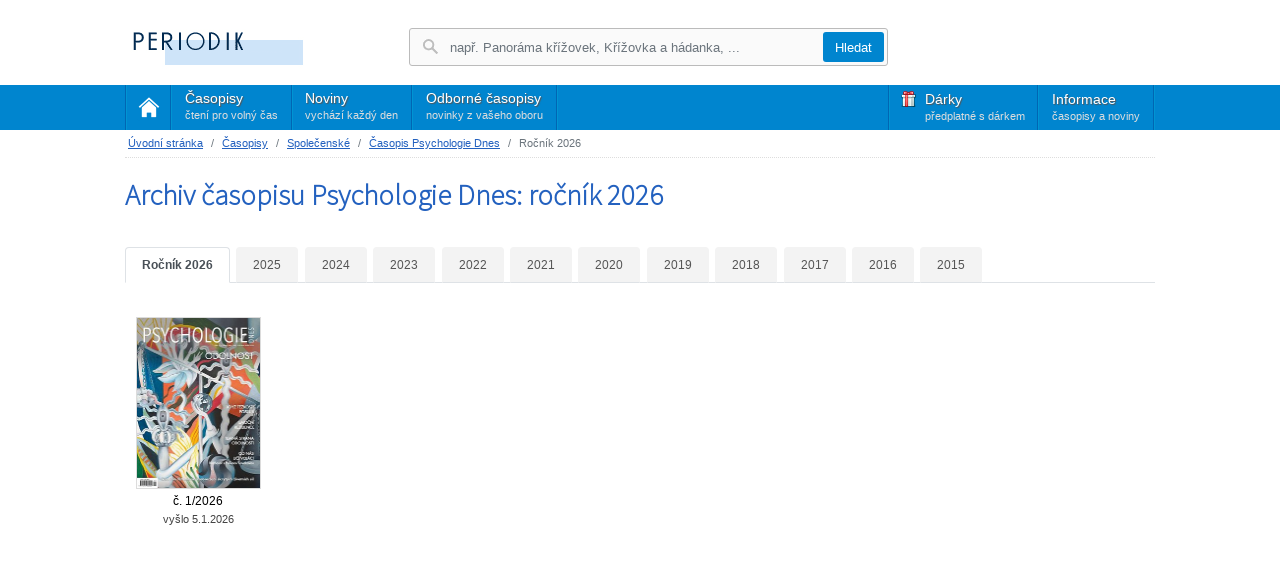

--- FILE ---
content_type: text/html; charset=UTF-8
request_url: https://www.periodik.cz/predplatne/casopis.php?akce=archiv&titul=101060
body_size: 4960
content:
<!DOCTYPE html>
<html lang="cs">

    <head>

        <meta http-equiv="Content-Type" content="text/html; charset=utf-8">

        <title>Archiv časopisu Psychologie Dnes - ročník 2026 | Periodik.cz</title>

        <meta name="viewport" content="width=device-width, initial-scale=1, maximum-scale=5, user-scalable=yes, shrink-to-fit=no">
        <meta http-equiv="X-UA-Compatible" content="IE=edge">
        <meta name="google-site-verification" content="wYgh7OL6NgSsix_4jJMNn79uvjW2jYo-y2iNNiCaMO0">
        <meta name="theme-color" content="#007cc0">

        <link rel="shortcut icon" href="https://www.periodik.cz/predplatne/favicon.ico?v=8" type="image/x-icon">

        <link rel="stylesheet" href="https://stackpath.bootstrapcdn.com/bootstrap/4.3.1/css/bootstrap.min.css"
              integrity="sha384-ggOyR0iXCbMQv3Xipma34MD+dH/1fQ784/j6cY/iJTQUOhcWr7x9JvoRxT2MZw1T" crossorigin="anonymous">

        <link rel="stylesheet" media="screen" href="css/owl.carousel.min.css">
        <link rel="stylesheet" media="screen" href="css/owl.theme.default.min.css">
        <link rel="stylesheet" href="css/lightbox.min.css">

        <link rel="stylesheet" href="css/periodik.css?v=11" type="text/css">
        <link rel="stylesheet" href="css/layout.css?v=1" type="text/css">
        <link rel="stylesheet" href="css/homepage.css?v=1" type="text/css">
        <link rel="stylesheet" href="css/navbar.css?v=2" type="text/css">
        <link rel="stylesheet" href="css/ui-lightness/jquery-ui-1.8.20.custom.css" type="text/css" media="screen">
        <link rel='stylesheet' type='text/css'
              href='https://fonts.googleapis.com/css?family=Source+Sans+Pro:200&amp;subset=latin,latin-ext'>

        <link rel="alternate" type="application/rss+xml" title="Periodik.cz - čerstvá vydání novin a časopisů"
              href="rss/rss.php">

    </head>

    <body>

            <nav class="navbar navbar-expand-md navbar-light bg-light">

                <div class="container">

                    <a class="navbar-brand" href="casopis.php"><img src="img/logo.gif" alt="Logo Periodik.cz"></a>

                    <button class="navbar-toggler" type="button" data-toggle="collapse" data-target="#navbarTogglerDemo03" aria-controls="navbarTogglerDemo03" aria-expanded="false" aria-label="Toggle navigation">
                        <span class="navbar-toggler-icon"></span>
                    </button>

                    <div class="collapse navbar-collapse" id="navbarTogglerDemo03">

                        <ul class="navbar-nav mr-auto navbar-nav-primary">

                            <li class="nav-item nav-item-home">
                                <a href="casopis.php" class="nav-link home"><span>Domů<small>úvodní strana</small></span></a>
                            </li>
                            <li class="nav-item active ">
                                <a href="casopis.php?akce=galerie&akcegal=group&grp=1" class="nav-link">Časopisy <small>čtení pro volný čas</small><span
                                            class="sr-only">(current)</span></a>
                            </li>
                            <li class="nav-item">
                                <a href="casopis.php?akce=galerie&akcegal=group&grp=2" class="nav-link">Noviny <small>vychází každý den</small></a>
                            </li>
                            <li class="nav-item">
                                <a href="casopis.php?akce=galerie&akcegal=group&grp=3" class="nav-link">Odborné časopisy
                                    <small>novinky z vašeho oboru</small></a>
                            </li>
                        </ul>

                        <ul class="navbar-nav ml-auto navbar-nav-secondary">
                            <li class="nav-item nav-item-gifts">
                                <a href="casopis.php?akce=darky" class="nav-link">Dárky <small>předplatné s dárkem</small></a>
                            </li>
                            <li class="nav-item" xstyle="padding-right:20px;">
                                <a href="casopis.php?akce=obchodni-podminky" class="nav-link" >Informace <small>časopisy a noviny</small></a>
                            </li>
                        </ul>

                        <form method="get" action="casopis.php" id="autocomplete" novalidate class="form-inline my-2 my-md-0" >
                            <input type="hidden" name="form" value="search">
                            <p>
                                <input type="search" name="q" id="query" autocomplete="off" class="form-control mr-sm-2"
                                       placeholder="např. Panoráma křížovek, Křížovka a hádanka, ..." aria-label="Hledání"
                                       title="Napište název časopisu, který hledáte">
                            </p>
                            <div id="helper" style="display:none;"></div>
                            <p></p>
                            <p>
                            <button type="submit" class="btn btn-outline-success my-2 my-sm-0" title="Hledat zadaný výraz">Hledat</button>
                            </p>
                        </form>

                    </div>

                </div>

            </nav>

            <div class="container">

            <nav aria-label="breadcrumb">

                <ol class="breadcrumb">
                        <li class="breadcrumb-item"><a
                                    href="casopis.php">Úvodní stránka</a></li>
                        <li class="breadcrumb-item"><a
                                    href="casopis.php?akce=galerie&amp;akcegal=group&amp;grp=1">Časopisy</a></li>
                        <li class="breadcrumb-item"><a
                                    href="casopis.php?akce=galerie&amp;akcegal=zanr2&amp;zanr=9">Společenské</a></li>
                        <li class="breadcrumb-item"><a
                                    href="casopis.php?akce=titul&amp;titul=101060">Časopis Psychologie Dnes</a></li>
                        <li class="breadcrumb-item active" aria-current="page">Ročník 2026</li>
                </ol>

            </nav>


            <div id="content">

                <div id="archive">

	<h1>Archiv časopisu Psychologie Dnes: ročník 2026</h1>

	<div id="timeline">

		<ul class="nav nav-tabs">
				<li class="nav-item">
					<a href="#" class="nav-link active">
						Ročník 2026
					</a>
				</li>
				<li class="nav-item">
					<a href="casopis.php?akce=archiv&titul=101060&rok=2025" class="nav-link">
						2025
					</a>
				</li>
				<li class="nav-item">
					<a href="casopis.php?akce=archiv&titul=101060&rok=2024" class="nav-link">
						2024
					</a>
				</li>
				<li class="nav-item">
					<a href="casopis.php?akce=archiv&titul=101060&rok=2023" class="nav-link">
						2023
					</a>
				</li>
				<li class="nav-item">
					<a href="casopis.php?akce=archiv&titul=101060&rok=2022" class="nav-link">
						2022
					</a>
				</li>
				<li class="nav-item">
					<a href="casopis.php?akce=archiv&titul=101060&rok=2021" class="nav-link">
						2021
					</a>
				</li>
				<li class="nav-item">
					<a href="casopis.php?akce=archiv&titul=101060&rok=2020" class="nav-link">
						2020
					</a>
				</li>
				<li class="nav-item">
					<a href="casopis.php?akce=archiv&titul=101060&rok=2019" class="nav-link">
						2019
					</a>
				</li>
				<li class="nav-item">
					<a href="casopis.php?akce=archiv&titul=101060&rok=2018" class="nav-link">
						2018
					</a>
				</li>
				<li class="nav-item">
					<a href="casopis.php?akce=archiv&titul=101060&rok=2017" class="nav-link">
						2017
					</a>
				</li>
				<li class="nav-item">
					<a href="casopis.php?akce=archiv&titul=101060&rok=2016" class="nav-link">
						2016
					</a>
				</li>
				<li class="nav-item">
					<a href="casopis.php?akce=archiv&titul=101060&rok=2015" class="nav-link">
						2015
					</a>
				</li>
		</ul>


	</div>

	<div class="list row">
			<div class="issue col-md-2 col-sm-3 col-4">
				<div>
					<a href="casopis.php?akce=vydani&titul=101060&amp;rok=2026&amp;vydani=1">
						<img src="img/titulka.php?titul=101060&vydani=20260001&w=250&h=339&special=0" width="125" height="172" alt="" class="img-cover">
					</a>
					<br>
					č. 1/2026<br> <span>vyšlo 5.1.2026</span>
				</div>
			</div>

	</div>

</div><!-- archiv -->


            </div>

        </div>


                <hr>
<div id="adsense">

    <script type="text/javascript">
    <!--
    google_ad_client = "pub-9194401706035563";
    google_ad_width = 468;
    google_ad_height = 60;
    google_ad_format = "468x60_as";
    google_ad_type = "text_image";
    google_ad_channel = "";
    google_color_border = "DDDDDD";
    google_color_bg = "FFFFFF";
    google_color_link = "4B61BF";
    google_color_text = "00294F";
    google_color_url = "2361BF";
    
    //-->
    </script>
    <script type="text/javascript" src="https://pagead2.googlesyndication.com/pagead/show_ads.js"></script>

</div><!-- adsense -->

        <footer>

            <hr>

            <div class="container">

<div id="tags" class="row">

    <h3 class="col-md-12">Časopisy a noviny podle témat</h3>

    <div class="col-md-2 col-sm-3 col-4 item">
        <h4><a href="casopis.php?akce=galerie&amp;akcegal=tag&amp;tag=62">Časopisy auto &amp; moto</a></h4>
        <ul>
        <li><a href="casopis.php?akce=galerie&amp;akcegal=tag&amp;tag=63" title="další časopisy kategorie auta">auta</a> </li>
        <li><a href="casopis.php?akce=galerie&amp;akcegal=tag&amp;tag=156" title="další časopisy kategorie karavany">karavany</a> </li>
        <li><a href="casopis.php?akce=galerie&amp;akcegal=tag&amp;tag=121" title="další časopisy kategorie motorky">motorky</a> </li>
        <li><a href="casopis.php?akce=galerie&amp;akcegal=tag&amp;tag=87" title="další časopisy kategorie nákladní automobily">nákladní automobily</a> </li>
        <li><a href="casopis.php?akce=galerie&amp;akcegal=tag&amp;tag=94" title="další časopisy kategorie tuning">tuning</a> </li>
        <li><a href="casopis.php?akce=galerie&amp;akcegal=tag&amp;tag=175" title="další časopisy kategorie veteráni">veteráni</a> </li>
        </ul>
    </div>
    <div class="col-md-2 col-sm-3 col-4 item">
        <h4><a href="casopis.php?akce=galerie&amp;akcegal=tag&amp;tag=1">Časopisy o bydlení</a></h4>
        <ul>
        <li><a href="casopis.php?akce=galerie&amp;akcegal=tag&amp;tag=135" title="další časopisy kategorie architektura">architektura</a> </li>
        <li><a href="casopis.php?akce=galerie&amp;akcegal=tag&amp;tag=3" title="další časopisy kategorie byt">byt</a> </li>
        <li><a href="casopis.php?akce=galerie&amp;akcegal=tag&amp;tag=108" title="další časopisy kategorie design">design</a> </li>
        <li><a href="casopis.php?akce=galerie&amp;akcegal=tag&amp;tag=2" title="další časopisy kategorie dům">dům</a> </li>
        <li><a href="casopis.php?akce=galerie&amp;akcegal=tag&amp;tag=127" title="další časopisy kategorie interiér">interiér</a> </li>
        <li><a href="casopis.php?akce=galerie&amp;akcegal=tag&amp;tag=98" title="další časopisy kategorie reality">reality</a> </li>
        <li><a href="casopis.php?akce=galerie&amp;akcegal=tag&amp;tag=4" title="další časopisy kategorie zahrada">zahrada</a> </li>
        </ul>
    </div>
    <div class="col-md-2 col-sm-3 col-4 item">
        <h4><a href="casopis.php?akce=galerie&amp;akcegal=tag&amp;tag=34">Časopisy o kultuře</a></h4>
        <ul>
        <li><a href="casopis.php?akce=galerie&amp;akcegal=tag&amp;tag=135" title="další časopisy kategorie architektura">architektura</a> </li>
        <li><a href="casopis.php?akce=galerie&amp;akcegal=tag&amp;tag=108" title="další časopisy kategorie design">design</a> </li>
        <li><a href="casopis.php?akce=galerie&amp;akcegal=tag&amp;tag=35" title="další časopisy kategorie film">film</a> </li>
        <li><a href="casopis.php?akce=galerie&amp;akcegal=tag&amp;tag=115" title="další časopisy kategorie fotografie">fotografie</a> </li>
        <li><a href="casopis.php?akce=galerie&amp;akcegal=tag&amp;tag=14" title="další časopisy kategorie historie">historie</a> </li>
        <li><a href="casopis.php?akce=galerie&amp;akcegal=tag&amp;tag=31" title="další časopisy kategorie hudba">hudba</a> </li>
        <li><a href="casopis.php?akce=galerie&amp;akcegal=tag&amp;tag=101" title="další časopisy kategorie kulturní program">kulturní program</a> </li>
        </ul>
    </div>
    <div class="col-md-2 col-sm-3 col-4 item">
        <h4><a href="casopis.php?akce=galerie&amp;akcegal=tag&amp;tag=8">Časopisy o sportu</a></h4>
        <ul>
        <li><a href="casopis.php?akce=galerie&amp;akcegal=tag&amp;tag=44" title="další časopisy kategorie cyklistika">cyklistika</a> </li>
        <li><a href="casopis.php?akce=galerie&amp;akcegal=tag&amp;tag=112" title="další časopisy kategorie fitness">fitness</a> </li>
        <li><a href="casopis.php?akce=galerie&amp;akcegal=tag&amp;tag=66" title="další časopisy kategorie fotbal">fotbal</a> </li>
        <li><a href="casopis.php?akce=galerie&amp;akcegal=tag&amp;tag=58" title="další časopisy kategorie golf">golf</a> </li>
        <li><a href="casopis.php?akce=galerie&amp;akcegal=tag&amp;tag=109" title="další časopisy kategorie hokej">hokej</a> </li>
        <li><a href="casopis.php?akce=galerie&amp;akcegal=tag&amp;tag=9" title="další časopisy kategorie jezdectví">jezdectví</a> </li>
        <li><a href="casopis.php?akce=galerie&amp;akcegal=tag&amp;tag=51" title="další časopisy kategorie turistika">turistika</a> </li>
        </ul>
    </div>
    <div class="col-md-2 col-sm-3 col-4 item">
        <h4><a href="casopis.php?akce=galerie&amp;akcegal=tag&amp;tag=12">Časopisy o technice</a></h4>
        <ul>
        <li><a href="casopis.php?akce=galerie&amp;akcegal=tag&amp;tag=115" title="další časopisy kategorie fotografie">fotografie</a> </li>
        <li><a href="casopis.php?akce=galerie&amp;akcegal=tag&amp;tag=60" title="další časopisy kategorie počítače">počítače</a> </li>
        <li><a href="casopis.php?akce=galerie&amp;akcegal=tag&amp;tag=40" title="další časopisy kategorie počítačové hry">počítačové hry</a> </li>
        <li><a href="casopis.php?akce=galerie&amp;akcegal=tag&amp;tag=59" title="další časopisy kategorie věda">věda</a> </li>
        <li><a href="casopis.php?akce=galerie&amp;akcegal=tag&amp;tag=13" title="další časopisy kategorie zbraně">zbraně</a> </li>
        </ul>
    </div>
    <div class="col-md-2 col-sm-3 col-4 item">
        <h4><a href="casopis.php?akce=galerie&amp;akcegal=tag&amp;tag=6">Časopisy pro děti</a></h4>
        <ul>
        <li><a href="casopis.php?akce=galerie&amp;akcegal=tag&amp;tag=122" title="další časopisy kategorie kočky">kočky</a> </li>
        <li><a href="casopis.php?akce=galerie&amp;akcegal=tag&amp;tag=85" title="další časopisy kategorie komiks">komiks</a> </li>
        <li><a href="casopis.php?akce=galerie&amp;akcegal=tag&amp;tag=30" title="další časopisy kategorie mládež">mládež</a> </li>
        <li><a href="casopis.php?akce=galerie&amp;akcegal=tag&amp;tag=11" title="další časopisy kategorie pes">pes</a> </li>
        <li><a href="casopis.php?akce=galerie&amp;akcegal=tag&amp;tag=7" title="další časopisy kategorie pohádky">pohádky</a> </li>
        <li><a href="casopis.php?akce=galerie&amp;akcegal=tag&amp;tag=33" title="další časopisy kategorie teenager">teenager</a> </li>
        <li><a href="casopis.php?akce=galerie&amp;akcegal=tag&amp;tag=10" title="další časopisy kategorie zvířata">zvířata</a> </li>
        </ul>
    </div>
    <div class="col-md-2 col-sm-3 col-4 item">
        <h4><a href="casopis.php?akce=galerie&amp;akcegal=tag&amp;tag=48">Časopisy pro muže</a></h4>
        <ul>
        <li><a href="casopis.php?akce=galerie&amp;akcegal=tag&amp;tag=63" title="další časopisy kategorie auta">auta</a> </li>
        <li><a href="casopis.php?akce=galerie&amp;akcegal=tag&amp;tag=97" title="další časopisy kategorie luxus">luxus</a> </li>
        <li><a href="casopis.php?akce=galerie&amp;akcegal=tag&amp;tag=121" title="další časopisy kategorie motorky">motorky</a> </li>
        <li><a href="casopis.php?akce=galerie&amp;akcegal=tag&amp;tag=60" title="další časopisy kategorie počítače">počítače</a> </li>
        <li><a href="casopis.php?akce=galerie&amp;akcegal=tag&amp;tag=46" title="další časopisy kategorie styl">styl</a> </li>
        <li><a href="casopis.php?akce=galerie&amp;akcegal=tag&amp;tag=59" title="další časopisy kategorie věda">věda</a> </li>
        <li><a href="casopis.php?akce=galerie&amp;akcegal=tag&amp;tag=175" title="další časopisy kategorie veteráni">veteráni</a> </li>
        <li><a href="casopis.php?akce=galerie&amp;akcegal=tag&amp;tag=13" title="další časopisy kategorie zbraně">zbraně</a> </li>
        </ul>
    </div>
    <div class="col-md-2 col-sm-3 col-4 item">
        <h4><a href="casopis.php?akce=galerie&amp;akcegal=tag&amp;tag=71">Časopisy pro volný čas</a></h4>
        <ul>
        <li><a href="casopis.php?akce=galerie&amp;akcegal=tag&amp;tag=38" title="další časopisy kategorie cestování">cestování</a> </li>
        <li><a href="casopis.php?akce=galerie&amp;akcegal=tag&amp;tag=5" title="další časopisy kategorie hobby">hobby</a> </li>
        <li><a href="casopis.php?akce=galerie&amp;akcegal=tag&amp;tag=68" title="další časopisy kategorie křížovky">křížovky</a> </li>
        <li><a href="casopis.php?akce=galerie&amp;akcegal=tag&amp;tag=22" title="další časopisy kategorie příběhy">příběhy</a> </li>
        <li><a href="casopis.php?akce=galerie&amp;akcegal=tag&amp;tag=26" title="další časopisy kategorie příroda">příroda</a> </li>
        <li><a href="casopis.php?akce=galerie&amp;akcegal=tag&amp;tag=55" title="další časopisy kategorie ruční práce">ruční práce</a> </li>
        <li><a href="casopis.php?akce=galerie&amp;akcegal=tag&amp;tag=75" title="další časopisy kategorie TV program">TV program</a> </li>
        <li><a href="casopis.php?akce=galerie&amp;akcegal=tag&amp;tag=4" title="další časopisy kategorie zahrada">zahrada</a> </li>
        <li><a href="casopis.php?akce=galerie&amp;akcegal=tag&amp;tag=10" title="další časopisy kategorie zvířata">zvířata</a> </li>
        </ul>
    </div>
    <div class="col-md-2 col-sm-3 col-4 item">
        <h4><a href="casopis.php?akce=galerie&amp;akcegal=tag&amp;tag=45">Časopisy pro ženy</a></h4>
        <ul>
        <li><a href="casopis.php?akce=galerie&amp;akcegal=tag&amp;tag=18" title="další časopisy kategorie jídlo">jídlo</a> </li>
        <li><a href="casopis.php?akce=galerie&amp;akcegal=tag&amp;tag=25" title="další časopisy kategorie kosmetika">kosmetika</a> </li>
        <li><a href="casopis.php?akce=galerie&amp;akcegal=tag&amp;tag=83" title="další časopisy kategorie krása">krása</a> </li>
        <li><a href="casopis.php?akce=galerie&amp;akcegal=tag&amp;tag=23" title="další časopisy kategorie móda">móda</a> </li>
        <li><a href="casopis.php?akce=galerie&amp;akcegal=tag&amp;tag=80" title="další časopisy kategorie rodina">rodina</a> </li>
        <li><a href="casopis.php?akce=galerie&amp;akcegal=tag&amp;tag=46" title="další časopisy kategorie styl">styl</a> </li>
        <li><a href="casopis.php?akce=galerie&amp;akcegal=tag&amp;tag=144" title="další časopisy kategorie vaření">vaření</a> </li>
        <li><a href="casopis.php?akce=galerie&amp;akcegal=tag&amp;tag=79" title="další časopisy kategorie výchova">výchova</a> </li>
        <li><a href="casopis.php?akce=galerie&amp;akcegal=tag&amp;tag=43" title="další časopisy kategorie zdraví">zdraví</a> </li>
        </ul>
    </div>
    <div class="col-md-2 col-sm-3 col-4 item">
        <h4><a href="casopis.php?akce=galerie&amp;akcegal=tag&amp;tag=191">Noviny a deníky</a></h4>
        <ul>
        <li><a href="casopis.php?akce=galerie&amp;akcegal=tag&amp;tag=73" title="další časopisy kategorie bulvár">bulvár</a> </li>
        <li><a href="casopis.php?akce=galerie&amp;akcegal=tag&amp;tag=52" title="další časopisy kategorie celostátní">celostátní</a> </li>
        <li><a href="casopis.php?akce=galerie&amp;akcegal=tag&amp;tag=82" title="další časopisy kategorie deník">deník</a> </li>
        <li><a href="casopis.php?akce=galerie&amp;akcegal=tag&amp;tag=272" title="další časopisy kategorie nedělní noviny">nedělní noviny</a> </li>
        <li><a href="casopis.php?akce=galerie&amp;akcegal=tag&amp;tag=111" title="další časopisy kategorie politika">politika</a> </li>
        <li><a href="casopis.php?akce=galerie&amp;akcegal=tag&amp;tag=41" title="další časopisy kategorie region">region</a> </li>
        <li><a href="casopis.php?akce=galerie&amp;akcegal=tag&amp;tag=36" title="další časopisy kategorie rozhovory">rozhovory</a> </li>
        </ul>
    </div>
    <div class="col-md-2 col-sm-3 col-4 item">
        <h4><a href="casopis.php?akce=galerie&amp;akcegal=tag&amp;tag=15">Odborné časopisy</a></h4>
        <ul>
        <li><a href="casopis.php?akce=galerie&amp;akcegal=tag&amp;tag=88" title="další časopisy kategorie doprava">doprava</a> </li>
        <li><a href="casopis.php?akce=galerie&amp;akcegal=tag&amp;tag=49" title="další časopisy kategorie ekonomie">ekonomie</a> </li>
        <li><a href="casopis.php?akce=galerie&amp;akcegal=tag&amp;tag=117" title="další časopisy kategorie energetika">energetika</a> </li>
        <li><a href="casopis.php?akce=galerie&amp;akcegal=tag&amp;tag=129" title="další časopisy kategorie informační technologie">informační technologie</a> </li>
        <li><a href="casopis.php?akce=galerie&amp;akcegal=tag&amp;tag=104" title="další časopisy kategorie stavebnictví">stavebnictví</a> </li>
        <li><a href="casopis.php?akce=galerie&amp;akcegal=tag&amp;tag=56" title="další časopisy kategorie školství">školství</a> </li>
        <li><a href="casopis.php?akce=galerie&amp;akcegal=tag&amp;tag=16" title="další časopisy kategorie zdravotnictví">zdravotnictví</a> </li>
        <li><a href="casopis.php?akce=galerie&amp;akcegal=tag&amp;tag=120" title="další časopisy kategorie zemědělství">zemědělství</a> </li>
        </ul>
    </div>
    <div class="col-md-2 col-sm-3 col-4 item">
        <h4><a href="casopis.php?akce=galerie&amp;akcegal=tag&amp;tag=24">Společenské časopisy</a></h4>
        <ul>
        <li><a href="casopis.php?akce=galerie&amp;akcegal=tag&amp;tag=73" title="další časopisy kategorie bulvár">bulvár</a> </li>
        <li><a href="casopis.php?akce=galerie&amp;akcegal=tag&amp;tag=32" title="další časopisy kategorie celebrity">celebrity</a> </li>
        <li><a href="casopis.php?akce=galerie&amp;akcegal=tag&amp;tag=97" title="další časopisy kategorie luxus">luxus</a> </li>
        <li><a href="casopis.php?akce=galerie&amp;akcegal=tag&amp;tag=80" title="další časopisy kategorie rodina">rodina</a> </li>
        <li><a href="casopis.php?akce=galerie&amp;akcegal=tag&amp;tag=103" title="další časopisy kategorie senior">senior</a> </li>
        <li><a href="casopis.php?akce=galerie&amp;akcegal=tag&amp;tag=79" title="další časopisy kategorie výchova">výchova</a> </li>
        <li><a href="casopis.php?akce=galerie&amp;akcegal=tag&amp;tag=53" title="další časopisy kategorie zajímavosti">zajímavosti</a> </li>
        </ul>
    </div>

</div><!-- tags -->

            </div>

            <div class="footer-bottom">

                <div class="container">

                    <div class="row">

                        <div class="col-3">
                            <h3>Vše o nákupu</h3>
                            <ul>
                                <li><a href="casopis.php?akce=seznam" title="Seznam časopisů a novin">Seznam časopisů a novin</a></li>
                                <li><a href="casopis.php?akce=darky" title="Předplatné časopisů s dárkem">Předplatné časopisů s dárkem</a></li>
                                <li><a href="casopis.php?akce=obchodni-podminky" title="Obchodní podmínky">Obchodní podmínky</a></li>
                                <li><a href="casopis.php?akce=kontakt" title="Kontakty">Kontakty</a></li>
                            </ul>
                        </div>

                        <div class="col-3">
                            <h3>Pro vydavatele</h3>
                            <ul>
                                <li><a href="casopis.php?akce=spoluprace" title="Nabídka spolupráce">Nabídka spolupráce</a></li>
                                <li><a href="casopis.php?akce=vydavatele" title="Seznam vydavatelů">Seznam vydavatelů</a></li>
                            </ul>
                        </div>


                    </div>

                    <hr>

                    <div class="row">
                        <div class="col-12 col-md-6">Platební metody: <img src="img/footer-mastercard.png" alt="Logo MasterCard"
                                                                 title="Platební karty společnosti MasterCard"> <img
                                    src="img/footer-visa.png" alt="Logo Visa" title="Platební karty společnosti Visa">
                            <img src="img/footer-payu.png" alt="Logo PayU" title="Platební brána PayU"></div>
                        <div class="col-12 col-md-6 text-md-right">Dopravu zajišťuje: <img src="img/footer-czech-post.png"
                                                                              alt="Logo Česká pošta"
                                                                              title="Česká pošta, s. p."> <img
                                    src="img/footer-mediaservis.png" alt="Logo Mediaservis" title="Mediaservis, s.r.o.">
                        </div>
                    </div>

                    <hr>

                    <div class="row">
                        <div class="col-6">&copy; 2001 - 2026 &nbsp;Periodik.cz</div>
                        <div class="col-6 text-right">
                            vytvořil <a href="https://www.mikropost.cz" target="_blank" rel="nofollow"
                                        title="Stránky vytvořil a spravuje Mikropost s.r.o. [odkaz se otevře do nového okna]">Mikropost
                                s.r.o.</a>
                        </div>
                    </div>

                </div>

            </div>

        </footer>



        <script src="https://ajax.googleapis.com/ajax/libs/jquery/3.4.1/jquery.min.js"></script>
        <script src="https://stackpath.bootstrapcdn.com/bootstrap/4.3.1/js/bootstrap.min.js" integrity="sha384-JjSmVgyd0p3pXB1rRibZUAYoIIy6OrQ6VrjIEaFf/nJGzIxFDsf4x0xIM+B07jRM" crossorigin="anonymous"></script>
        <script src="js/jquery-ui-1.11.4.custom.min.js"></script>
        <script src="js/lightbox.min.js"></script>
        <script src="js/owl.carousel.min.js"></script>
        <script src="js/jquery.ui.datepicker-cs.js"></script>
        <script src="js/netteForms.js"></script>

        <script type="text/javascript" src="js/periodik.js?v=3"></script>





            <script type="text/javascript">
                (function (i, s, o, g, r, a, m){i['GoogleAnalyticsObject']=r;i[r]=i[r]||function(){
                  (i[r].q=i[r].q||[]).push(arguments)},i[r].l=1*new Date();a=s.createElement(o),
                  m=s.getElementsByTagName(o)[0];a.async=1;a.src=g;m.parentNode.insertBefore(a,m)
                  })(window, document, 'script', '//www.google-analytics.com/analytics.js', 'ga');

                ga('create', 'UA-114302-1', 'periodik.cz');
                ga('send', 'pageview');

            </script>




    </body>

</html>



--- FILE ---
content_type: text/html; charset=utf-8
request_url: https://www.google.com/recaptcha/api2/aframe
body_size: 252
content:
<!DOCTYPE HTML><html><head><meta http-equiv="content-type" content="text/html; charset=UTF-8"></head><body><script nonce="lYx5B_b1WOTJIURWMNNKnw">/** Anti-fraud and anti-abuse applications only. See google.com/recaptcha */ try{var clients={'sodar':'https://pagead2.googlesyndication.com/pagead/sodar?'};window.addEventListener("message",function(a){try{if(a.source===window.parent){var b=JSON.parse(a.data);var c=clients[b['id']];if(c){var d=document.createElement('img');d.src=c+b['params']+'&rc='+(localStorage.getItem("rc::a")?sessionStorage.getItem("rc::b"):"");window.document.body.appendChild(d);sessionStorage.setItem("rc::e",parseInt(sessionStorage.getItem("rc::e")||0)+1);localStorage.setItem("rc::h",'1768611755423');}}}catch(b){}});window.parent.postMessage("_grecaptcha_ready", "*");}catch(b){}</script></body></html>

--- FILE ---
content_type: text/css
request_url: https://www.periodik.cz/predplatne/css/layout.css?v=1
body_size: 1851
content:
body{
    background-color:#fff;
    margin:5px 0;
    padding:0;
    text-align: center;
}

body, table, td, select,textarea, input{
    font-size: 12px;
    color: #3b3b3b;
    font-family: "Open Sans", Arial, sans-serif;
}

h1,h2,h3,h4,h5,p,input,form{
    margin: 0px;
    padding: 0px;
}

img{
    border:0;
}

h1{
    font-family: 'Source Sans Pro', sans-serif;
    color: #2361bf;
    margin-bottom:1.2em;
    font-size:240%;
    font-weight:bold;
    line-height:1.2em;
}
h1 span{
    display:block;
    font-size:60%;
    text-transform:lowercase;
    font-weight:normal;
    margin-bottom:6px;
    line-height:.5em;
    margin-top:5px;
}
h2{
    margin-top:1.1em;
    margin-bottom:1em;
    font-size:115%;
    font-weight:bold;
    line-height:1.25em;
}
h2.subtitle{
    color:#111;
    font-weight:normal;
    margin-bottom:15px;
}
h3{
    font-size: 105%;
    margin-bottom:1em;
    font-weight:bold;
    line-height:1.45em;
}

h4{
    font-size: 100%;
    margin-bottom:1em;
}

p{
    margin-bottom: .5em;
}
a{
    color:#2361bf;
    text-decoration: underline;
}
a:link, a:visited{
    color: #2361BF;
}
a:hover{text-decoration: none;}
a[href^=http]{
    padding-right:13px;
    background-image: url(../img/link-external.png);
    background-position: right top;
    background-repeat: no-repeat;
}
dt{font-weight:bold;}
dd{margin-left:0; margin-bottom:.5em;}

legend{
    font-size:100%;
    font-weight:bold;
    margin-top:2em;
}


.container{
    max-width:1060px;
    position:relative;
    text-align:left;
}


.table td, .table th{
    padding: .45em;
}
.table-striped tbody tr:nth-of-type(odd){
    background-color: #fafafa;
}

table.product-params{
    border-bottom: 1px solid #e8e8e8;
}

table.product-params td, table.product-params th {
    border-top: 1px solid #e8e8e8;
}








/* breadcrumb */

.breadcrumb{
    font-size:90%;
    padding:5px 0 6px 3px ;
    border-bottom:1px dotted #ddd;
    margin-bottom:7px;
    background-color: transparent;
    border-radius: 0;
}
.breadcrumb a{
    text-decoration:underline;
}
.breadcrumb a:hover{
    text-decoration:none;
}
.breadcrumb ol li{
    list-style-type:none;
    display:inline;
    margin-right:7px;
}
.breadcrumb ol li::before {
    background: #90b1c6 none repeat scroll 0 0;
    border-radius: 50%;
    content: "";
    display: inline-block;
    margin-left: 10px;
    top: 5px;
    height: 5px;
    width: 5px;
}
.breadcrumb ol li.active:after{
    width:0;
}

.form-control{
    font-size:inherit;
    padding: .36rem .65rem;
    height: calc(1.5em + .75rem + 2px);
}
.input-group-text{
    font-size: inherit;
}








/* forms */


.form-group{
    margin-bottom:.4rem;
}
.col-form-label label{
    margin-bottom: 0;
}



@media (min-width: 575.98px) {
    .form-order .col-form-label {
        text-align: right;
    }
}

input[type=radio] {
    position: relative;
    top: 2px;
    left: -4px;
}

input[type=checkbox] {
    position:relative;
    top:2px;
}

label, select, input[type=radio], input[type=checkbox] {
    cursor: pointer;
}
.form-agree{
    position:relative;
    padding-left:18px;
}
.form-agree input{
    position:absolute;
    top:2px;
    left:0;
}

.full-price{
    color:red;
    position: relative;
    padding: 0 .25rem;
}
.full-price span{
    color:#666;
}
.full-price:before {
    position: absolute;
    content: "";
    left: 0;
    top: 50%;
    right: 0;
    border-top: 1px solid;
    border-color: inherit;
    opacity: .6;

    -webkit-transform:rotate(-6deg);
    -moz-transform:rotate(-6deg);
    -ms-transform:rotate(-6deg);
    -o-transform:rotate(-6deg);
    transform:rotate(-6deg);
}






/* footer */

footer{


}

footer a{
    text-decoration: none;
}
footer a:hover{
    text-decoration: underline;
}

.footer-bottom {
    background-color: #f8f8f8;
    padding-top: 15px;
    padding-bottom: 70px;
}
footer h3 {
    font-family: 'Source Sans Pro', sans-serif;
    font-size:155%;
    font-weight:bolder;
    margin-bottom:.6em;
}
.footer-bottom ul {
    padding-left: 0;
}
.footer-bottom ul li {
    list-style-type: none;
    margin-left: 0;
    padding-left: 0;
    line-height: 2.1em;
}
.footer-bottom img{
    margin:0 7px;
}


#adsense{
    text-align:center;
    padding:10px 0;
}


#tags{
    text-align:left;
    border-width:1px 0;
}
#tags a{
    text-decoration:none;
    color:#444;

}
#tags a:hover{
    text-decoration:underline;
}
#tags h4 a{
    color:inherit;
}
#tags ul{margin-left:0px;margin-bottom:20px; margin-top:5px;padding-left:0;}
#tags li{font-size:90%;color:#555;line-height:1.44em; list-style-type:none;padding-left:0; margin-left:0;}
#tags li span{font-size:90%; color:#777;}
#tags h3{margin-bottom:22px;}
#tags h4{margin-bottom:8px; color:#2361bf;padding-bottom:5px;border-bottom:1px solid #ddd;margin-right:10px;font-weight: bold;}
#tags .item{min-height:185px;}



/* Tabs */

.nav-tabs .nav-link {
    text-decoration: none;
    background-color: #f3f3f3;
    margin-right: .4rem;
    border-bottom-color: #dee2e6;
    color: #555;
}

.nav-tabs .active {
    font-weight: bold;
}

.nav-tabs .nav-link:hover {
    background-color: white;
    border-color: #dee2e6;
}

.nav-tabs .active:hover {
    border-bottom-color: transparent;
}

.nav-tabs-product{
    margin-top: 1rem;
}


/* Owl carousel */

.owl-stage-outer{
    xmargin-left: 10px;
    xmargin-right: 10px;
}

.owl-nav button{
    width: 42px;
    height:42px;
}
.owl-nav button svg{
    width: 100%;
    height:100%;
}
.owl-nav .owl-prev {
    position: absolute;
    top:70px;
    left:-15px;
}
.owl-nav .owl-next {
    position: absolute;
    top:70px;
    right:-15px;
}

/* Product title box */


@media (min-width: 575.98px) {

    .product-title-box {
        position: absolute;
        top: 0;
        width: 150%;
        left: calc(105% - 2px);
    }

    .product-description-box {
        margin-top: 8rem;
    }

}

--- FILE ---
content_type: text/css
request_url: https://www.periodik.cz/predplatne/css/homepage.css?v=1
body_size: 211
content:


.homepage h2{
    margin-bottom:35px;
    font-size:180%;
    text-align:center;
    font-weight:normal;
}





.homepage-gifts item a{
    display:block;
}

.homepage-gifts img{
    width:70% !important;
    margin:10px;
    margin-bottom:25px;
}


.homepage-news{
    margin-top:10px;
    padding-top:5px;
}

.homepage-news div.new h4{
    margin-bottom:5px;
}


--- FILE ---
content_type: text/plain
request_url: https://www.google-analytics.com/j/collect?v=1&_v=j102&a=340954479&t=pageview&_s=1&dl=https%3A%2F%2Fwww.periodik.cz%2Fpredplatne%2Fcasopis.php%3Fakce%3Darchiv%26titul%3D101060&ul=en-us%40posix&dt=Archiv%20%C4%8Dasopisu%20Psychologie%20Dnes%20-%20ro%C4%8Dn%C3%ADk%202026%20%7C%20Periodik.cz&sr=1280x720&vp=1280x720&_u=IEBAAAABAAAAACAAI~&jid=2088524137&gjid=953093281&cid=1999682105.1768611754&tid=UA-114302-1&_gid=1421878409.1768611754&_r=1&_slc=1&z=1526664535
body_size: -450
content:
2,cG-44XJHKCVMN